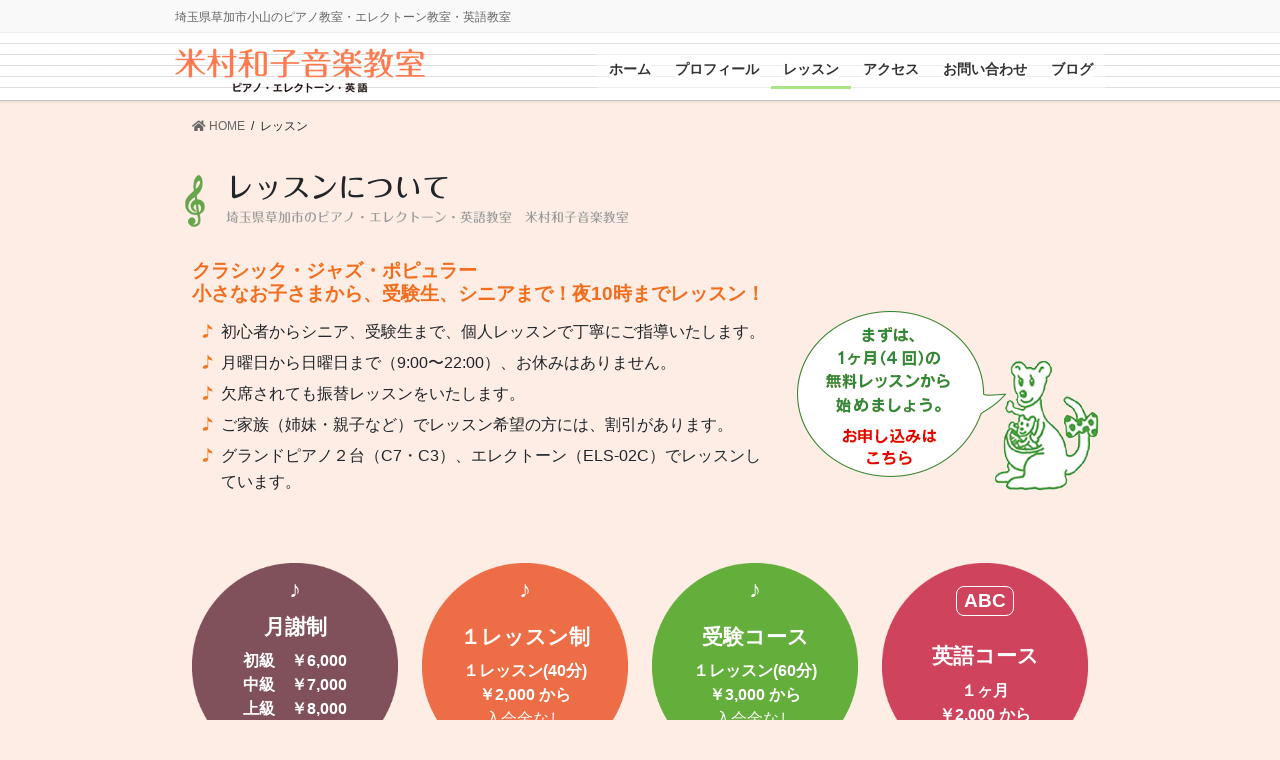

--- FILE ---
content_type: text/html; charset=UTF-8
request_url: https://yonemura-music.jp/lesson.html
body_size: 6066
content:
<!DOCTYPE html>
<html lang="ja">
<head>
<meta charset="utf-8">
<meta http-equiv="X-UA-Compatible" content="IE=edge">
<meta name="viewport" content="width=device-width, initial-scale=1">
			<!-- Global site tag (gtag.js) - Google Analytics -->
				<script async src="https://www.googletagmanager.com/gtag/js?id=UA-163798826-1"></script>
		<script>
		 window.dataLayer = window.dataLayer || [];
		 function gtag(){dataLayer.push(arguments);}
		 gtag('js', new Date());

		gtag('config', 'UA-163798826-1');
		</script>
	<link rel='dns-prefetch' href='//webfonts.sakura.ne.jp' />
<link rel='dns-prefetch' href='//s.w.org' />
<link rel="alternate" type="application/rss+xml" title="米村和子音楽教室 &raquo; フィード" href="https://yonemura-music.jp/feed" />
<link rel="alternate" type="application/rss+xml" title="米村和子音楽教室 &raquo; コメントフィード" href="https://yonemura-music.jp/comments/feed" />

<!-- SEO SIMPLE PACK 1.2.7 -->
<title>レッスンについて | 米村和子音楽教室　埼玉県草加市小山のピアノ教室・エレクトーン教室・英語教室</title>
<meta name="description" content="当教室は個人レッスンでお子様から大人まで丁寧にお教えします。月曜から日曜までいつでも受講可能。夜10時までレッスンをしています。入会金なしで、曜日と時間を決めて月4回受講する月謝制と、毎回好きな日時に予約できる1レッスン制が選べます。音楽高校・音楽大学受験のための受験コースも開催。ご家族での受講は割引があります。また音楽教室受講の方は格安料金で英語のレッスンが受けられます。">
<meta name="keyword" content="埼玉県,草加市,音楽教室,米村,ピアノ,エレクトーン,英語,月謝,受験,レッスン">
<link rel="canonical" href="https://yonemura-music.jp/lesson.html">
<meta property="og:locale" content="ja_JP">
<meta property="og:image" content="https://yonemura-music.jp/wp/wp-content/uploads/topimage_600.png">
<meta property="og:title" content="レッスンについて | 米村和子音楽教室　埼玉県草加市小山のピアノ教室・エレクトーン教室・英語教室">
<meta property="og:description" content="当教室は個人レッスンでお子様から大人まで丁寧にお教えします。月曜から日曜までいつでも受講可能。夜10時までレッスンをしています。入会金なしで、曜日と時間を決めて月4回受講する月謝制と、毎回好きな日時に予約できる1レッスン制が選べます。音楽高校・音楽大学受験のための受験コースも開催。ご家族での受講は割引があります。また音楽教室受講の方は格安料金で英語のレッスンが受けられます。">
<meta property="og:url" content="https://yonemura-music.jp/lesson.html">
<meta property="og:site_name" content="米村和子音楽教室">
<meta property="og:type" content="article">
<meta name="twitter:card" content="summary">

<!-- / SEO SIMPLE PACK -->
<link rel='stylesheet' id='vkExUnit_common_style-css'  href='https://yonemura-music.jp/wp-content/plugins/vk-all-in-one-expansion-unit/assets/css/vkExUnit_style.css?ver=9.22.1.0' type='text/css' media='all' />
<link rel='stylesheet' id='wp-block-library-css'  href='https://yonemura-music.jp/wp-includes/css/dist/block-library/style.min.css?ver=5.4.2' type='text/css' media='all' />
<link rel='stylesheet' id='parent-style-css'  href='https://yonemura-music.jp/wp-content/themes/lightning-pro/style.css?ver=5.4.2' type='text/css' media='all' />
<link rel='stylesheet' id='bootstrap-4-style-css'  href='https://yonemura-music.jp/wp-content/themes/lightning-pro/library/bootstrap-4/css/bootstrap.min.css?ver=4.3.1' type='text/css' media='all' />
<link rel='stylesheet' id='lightning-design-style-css'  href='https://yonemura-music.jp/wp-content/themes/lightning-pro/design-skin/origin2/css/style.css?ver=5.1.0' type='text/css' media='all' />
<style id='lightning-design-style-inline-css' type='text/css'>
.tagcloud a:before { font-family: "Font Awesome 5 Free";content: "\f02b";font-weight: bold; }
/* page header */.page-header{color:#444444;background: url(https://yonemura-music.jp/wp/wp-content/uploads/header-piano.png) no-repeat 50% center;background-size: cover;}
.vk-campaign-text{background:#eab010;color:#fff;}.vk-campaign-text_btn,.vk-campaign-text_btn:link,.vk-campaign-text_btn:visited,.vk-campaign-text_btn:focus,.vk-campaign-text_btn:active{background:#fff;color:#4c4c4c;}.vk-campaign-text_btn:hover{background:#eab010;color:#fff;}.vk-campaign-text_link,.vk-campaign-text_link:link,.vk-campaign-text_link:hover,.vk-campaign-text_link:visited,.vk-campaign-text_link:active,.vk-campaign-text_link:focus{color:#fff;}
</style>
<link rel='stylesheet' id='vk-blocks-build-css-css'  href='https://yonemura-music.jp/wp-content/plugins/vk-blocks-pro/inc/vk-blocks/build/block-build.css?ver=0.34.0' type='text/css' media='all' />
<link rel='stylesheet' id='lightning-common-style-css'  href='https://yonemura-music.jp/wp-content/themes/lightning-pro/assets/css/common.css?ver=5.1.0' type='text/css' media='all' />
<link rel='stylesheet' id='lightning-theme-style-css'  href='https://yonemura-music.jp/wp-content/themes/ymusic/style.css?ver=5.1.0' type='text/css' media='all' />
<link rel='stylesheet' id='vk-media-posts-style-css'  href='https://yonemura-music.jp/wp-content/themes/lightning-pro/inc/media-posts/package/css/media-posts.css?ver=1.2' type='text/css' media='all' />
<link rel='stylesheet' id='vk-font-awesome-css'  href='https://yonemura-music.jp/wp-content/themes/lightning-pro/inc/font-awesome/package/versions/5/css/all.min.css?ver=5.13.0' type='text/css' media='all' />
<link rel='stylesheet' id='fancybox-css'  href='https://yonemura-music.jp/wp-content/plugins/easy-fancybox/css/jquery.fancybox.min.css?ver=1.3.24' type='text/css' media='screen' />
<script type='text/javascript' src='https://yonemura-music.jp/wp-includes/js/jquery/jquery.js?ver=1.12.4-wp'></script>
<script type='text/javascript' src='https://yonemura-music.jp/wp-includes/js/jquery/jquery-migrate.min.js?ver=1.4.1'></script>
<script type='text/javascript' src='//webfonts.sakura.ne.jp/js/sakura.js?ver=2.0.1'></script>
<link rel='https://api.w.org/' href='https://yonemura-music.jp/wp-json/' />
<link rel="EditURI" type="application/rsd+xml" title="RSD" href="https://yonemura-music.jp/xmlrpc.php?rsd" />
<link rel="wlwmanifest" type="application/wlwmanifest+xml" href="https://yonemura-music.jp/wp-includes/wlwmanifest.xml" /> 
<meta name="generator" content="WordPress 5.4.2" />
<link rel="canonical" href="https://yonemura-music.jp/lesson.html" />
<link rel='shortlink' href='https://yonemura-music.jp/?p=427' />
<link rel="alternate" type="application/json+oembed" href="https://yonemura-music.jp/wp-json/oembed/1.0/embed?url=https%3A%2F%2Fyonemura-music.jp%2Flesson.html" />
<link rel="alternate" type="text/xml+oembed" href="https://yonemura-music.jp/wp-json/oembed/1.0/embed?url=https%3A%2F%2Fyonemura-music.jp%2Flesson.html&#038;format=xml" />
<style id="lightning-color-custom-for-plugins" type="text/css">/* ltg theme common */.color_key_bg,.color_key_bg_hover:hover{background-color: #337ab7;}.color_key_txt,.color_key_txt_hover:hover{color: #337ab7;}.color_key_border,.color_key_border_hover:hover{border-color: #337ab7;}.color_key_dark_bg,.color_key_dark_bg_hover:hover{background-color: #2e6da4;}.color_key_dark_txt,.color_key_dark_txt_hover:hover{color: #2e6da4;}.color_key_dark_border,.color_key_dark_border_hover:hover{border-color: #2e6da4;}</style><link rel="icon" href="https://yonemura-music.jp/wp-content/uploads/cropped-siteIcon512-32x32.png" sizes="32x32" />
<link rel="icon" href="https://yonemura-music.jp/wp-content/uploads/cropped-siteIcon512-192x192.png" sizes="192x192" />
<link rel="apple-touch-icon" href="https://yonemura-music.jp/wp-content/uploads/cropped-siteIcon512-180x180.png" />
<meta name="msapplication-TileImage" content="https://yonemura-music.jp/wp-content/uploads/cropped-siteIcon512-270x270.png" />

</head>
<body class="page-template page-template-page-onecolumn page-template-page-onecolumn-php page page-id-427 post-name-lesson post-type-page bootstrap4 device-pc fa_v5_css">
<a class="skip-link screen-reader-text" href="#main">コンテンツに移動</a>
<a class="skip-link screen-reader-text" href="#main">ナビゲーションに移動</a>
<header class="siteHeader">
	<div class="headerTop" id="headerTop"><div class="container"><p class="headerTop_description">埼玉県草加市小山のピアノ教室・エレクトーン教室・英語教室</p></div><!-- [ / .container ] --></div><!-- [ / #headerTop  ] -->	<div class="container siteHeadContainer">
		<div class="navbar-header">
						<p class="navbar-brand siteHeader_logo">
			<a href="https://yonemura-music.jp/">
				<span><img src="https://yonemura-music.jp/wp-content/uploads/logo.png" alt="米村和子音楽教室" /></span>
			</a>
			</p>
								</div>

		<div id="gMenu_outer" class="gMenu_outer"><nav class="menu-main-container"><ul id="menu-main" class="menu gMenu vk-menu-acc"><li id="menu-item-276" class="menu-item menu-item-type-post_type menu-item-object-page menu-item-home"><a href="https://yonemura-music.jp/"><strong class="gMenu_name">ホーム</strong></a></li>
<li id="menu-item-274" class="menu-item menu-item-type-post_type menu-item-object-page"><a href="https://yonemura-music.jp/profile.html"><strong class="gMenu_name">プロフィール</strong></a></li>
<li id="menu-item-578" class="menu-item menu-item-type-post_type menu-item-object-page current-menu-item page_item page-item-427 current_page_item"><a href="https://yonemura-music.jp/lesson.html"><strong class="gMenu_name">レッスン</strong></a></li>
<li id="menu-item-652" class="menu-item menu-item-type-post_type menu-item-object-page"><a href="https://yonemura-music.jp/access.html"><strong class="gMenu_name">アクセス</strong></a></li>
<li id="menu-item-406" class="menu-item menu-item-type-post_type menu-item-object-page"><a href="https://yonemura-music.jp/contact.html"><strong class="gMenu_name">お問い合わせ</strong></a></li>
<li id="menu-item-212" class="menu-item menu-item-type-custom menu-item-object-custom"><a target="_blank" href="https://ameblo.jp/yonemura-music/"><strong class="gMenu_name">ブログ</strong></a></li>
</ul></nav></div>	</div>
	</header>

<!-- [ .breadSection ] -->
<div class="section breadSection">
<div class="container">
<div class="row">
<ol class="breadcrumb" itemtype="http://schema.org/BreadcrumbList"><li id="panHome" itemprop="itemListElement" itemscope itemtype="http://schema.org/ListItem"><a itemprop="item" href="https://yonemura-music.jp/"><span itemprop="name"><i class="fa fa-home"></i> HOME</span></a></li><li><span>レッスン</span></li></ol>
</div>
</div>
</div>
<!-- [ /.breadSection ] -->
<div class="section siteContent">
<div class="container">
<div class="row">
<div class="col mainSection mainSection-col-one" id="main" role="main">

	
			<article id="post-427" class="post-427 page type-page status-publish hentry">

		<div class="entry-body">
	
<h2 id="vk-htags-82effbf6-facc-4cb2-bebf-51df0b9217ad">レッスンについて<span>埼玉県草加市のピアノ・エレクトーン・英語教室　<br>米村和子音楽教室</span></h2>



<h3 id="vk-htags-b29cec2d-f6b3-4649-92e1-b3ae2d0d10af">クラシック・ジャズ・ポピュラー<br>小さなお子さまから、受験生、シニアまで！夜10時までレッスン！</h3>



<div class="wp-block-columns">
<div class="wp-block-column" style="flex-basis:66%">
<ul><li>初心者からシニア、受験生まで、個人レッスンで丁寧にご指導いたします。</li><li>月曜日から日曜日まで（9:00〜22:00）、お休みはありません。</li><li>欠席されても振替レッスンをいたします。</li><li>ご家族（姉妹・親子など）でレッスン希望の方には、割引があります。</li><li>グランドピアノ２台（C7・C3）、エレクトーン（ELS-02C）でレッスンしています。</li></ul>
</div>



<div class="wp-block-column" style="flex-basis:33%">
<div class="wp-block-image"><figure class="aligncenter size-large"><a href="contact.html"><img src="https://yonemura-music.jp/wp-content/uploads/img_appli.png" alt="まずは１か月（４回）の無料レッスンから始めましょう。お申し込みはこちらをクリックすると、お問い合わせ・申し込みページに移動します。" class="wp-image-423"/></a></figure></div>
</div>
</div>



<div class="wp-block-columns circlewrap">
<div class="wp-block-column topdown">
<div class="wp-block-columns">
<div class="wp-block-column circle brown">
<p class="has-text-align-center circleIcon gessya">♪</p>



<h3 class="has-text-align-center gessha" id="vk-htags-3d7eb4d3-1511-424c-86d8-df2f16b8ae7c">月謝制</h3>



<p class="has-text-align-center"><strong>初級　￥6,000<br>中級　￥7,000<br>上級　￥8,000</strong><br>入会金なし</p>



<p></p>
</div>



<div class="wp-block-column topdowntxt">
<p>レッスンの曜日、時間を決め、月4回行います。</p>



<p class="smalltxt">夏休み・冬休みの月は、月３回レッスンを行います。レッスンは年間46回を保証いたします。 46回に満たない場合は、その分のお月謝を返金いたします。</p>
</div>
</div>
</div>



<div class="wp-block-column topdown">
<div class="wp-block-columns">
<div class="wp-block-column circle orange">
<p class="has-text-align-center circleIcon">♪</p>



<div class="vk_spacer"><div class="vk_spacer-display-pc" style="height:10px"></div><div class="vk_spacer-display-tablet" style="height:10px"></div><div class="vk_spacer-display-mobile" style="height:10px"></div></div>



<h3 class="has-text-align-center" id="vk-htags-3d7eb4d3-1511-424c-86d8-df2f16b8ae7c">１レッスン制</h3>



<p class="has-text-align-center"><strong>１レッスン(40分)<br>￥2,000 から</strong><br>入会金なし</p>
</div>



<div class="wp-block-column topdowntxt">
<p>毎回、お好きな日時に予約していただき、レッスンをいたします。</p>
</div>
</div>
</div>



<div class="wp-block-column topdown">
<div class="wp-block-columns">
<div class="wp-block-column circle green">
<p class="has-text-align-center circleIcon">♪</p>



<div class="vk_spacer"><div class="vk_spacer-display-pc" style="height:10px"></div><div class="vk_spacer-display-tablet" style="height:10px"></div><div class="vk_spacer-display-mobile" style="height:10px"></div></div>



<h3 class="has-text-align-center" id="vk-htags-3d7eb4d3-1511-424c-86d8-df2f16b8ae7c">受験コース</h3>



<p class="has-text-align-center"><strong>１レッスン(60分)<br>￥3,000 から</strong><br>入会金なし</p>
</div>



<div class="wp-block-column topdowntxt">
<p>音楽高校・音楽大学など、教室からたくさんの合格者が出ています。</p>
</div>
</div>
</div>



<div class="wp-block-column topdown">
<div class="wp-block-columns">
<div class="wp-block-column circle red">
<p class="has-text-align-center circleIcon kakomi">ABC</p>



<div style="height:20px" aria-hidden="true" class="wp-block-spacer eigo"></div>



<h3 class="has-text-align-center" id="vk-htags-3d7eb4d3-1511-424c-86d8-df2f16b8ae7c">英語コース</h3>



<p class="has-text-align-center"><strong>１ヶ月<br>￥2,000 から</strong></p>
</div>



<div class="wp-block-column topdowntxt">
<p>ピアノ・エレクトーンの生徒さんは、格安料金で英語のレッスンを受けることができます。</p>



<p class="smalltxt"><strong>米村和子　英語プロフィール</strong><br>1988年〜2018年 ウェイン・チョイ氏（アメリカ出身、立教大学講師）に個人レッスンを受ける。<br>2005年より獨協大学で、月〜金の毎日、英語クラスを受講。<br>2020年よりジム・ブローガン氏（イギリス出身、獨協大学講師）に個人レッスンを受ける。</p>



<p></p>
</div>
</div>



<p></p>
</div>
</div>



<div style="height:40px" aria-hidden="true" class="wp-block-spacer"></div>



<p></p>
<section class="veu_contact veu_contentAddSection vk_contact veu_card "><div class="contact_frame veu_card_inner"><p class="contact_txt"><span class="contact_txt_catch">お問い合わせ・お申込みはこちらまで</span><span class="contact_txt_tel veu_color_txt_key"></span><span class="contact_txt_time"></span></p><a href="https://yonemura-music.jp/contact.html" class="btn btn-primary btn-lg contact_bt"><span class="contact_bt_txt"><i class="far fa-envelope"></i> お問合せフォームへ <i class="far fa-arrow-alt-circle-right"></i></span></a></div></section>	</div>
	
				</article><!-- [ /#post-427 ] -->

	</div><!-- [ /.mainSection ] -->

</div><!-- [ /.row ] -->
</div><!-- [ /.container ] -->
</div><!-- [ /.siteContent ] -->


<footer class="section siteFooter">
	<div class="footerMenu">
	   <div class="container">
					</div>
	</div>
	<div class="container sectionBox footerWidget">
		<div class="row">
			<div class="col-md-12"></div>		</div>
	</div>

	
	<div class="container sectionBox copySection text-center">
			<p><div class="classname">米村和子音楽教室</div><div>〒340-0045 埼玉県草加市小山２丁目12-4（小山小学校そば）</div>
<div>ピアノ教室・エレクトーン教室・英語教室　個別指導</div>
<div class="copyright">copyright © Kazuko Yonemura all rights reservd.</div>

</p>	</div>
</footer>
<div id="vk-mobile-nav-menu-btn" class="vk-mobile-nav-menu-btn">MENU</div><div class="vk-mobile-nav" id="vk-mobile-nav"><nav class="global-nav" role="navigation"><ul id="menu-main-1" class="vk-menu-acc  menu"><li id="menu-item-276" class="menu-item menu-item-type-post_type menu-item-object-page menu-item-home menu-item-276"><a href="https://yonemura-music.jp/">ホーム</a></li>
<li id="menu-item-274" class="menu-item menu-item-type-post_type menu-item-object-page menu-item-274"><a href="https://yonemura-music.jp/profile.html">プロフィール</a></li>
<li id="menu-item-578" class="menu-item menu-item-type-post_type menu-item-object-page current-menu-item page_item page-item-427 current_page_item menu-item-578"><a href="https://yonemura-music.jp/lesson.html" aria-current="page">レッスン</a></li>
<li id="menu-item-652" class="menu-item menu-item-type-post_type menu-item-object-page menu-item-652"><a href="https://yonemura-music.jp/access.html">アクセス</a></li>
<li id="menu-item-406" class="menu-item menu-item-type-post_type menu-item-object-page menu-item-406"><a href="https://yonemura-music.jp/contact.html">お問い合わせ</a></li>
<li id="menu-item-212" class="menu-item menu-item-type-custom menu-item-object-custom menu-item-212"><a target="_blank" rel="noopener noreferrer" href="https://ameblo.jp/yonemura-music/">ブログ</a></li>
</ul></nav></div><script type='text/javascript'>
/* <![CDATA[ */
var lightningOpt = {"header_scrool":"1"};
/* ]]> */
</script>
<script type='text/javascript' src='https://yonemura-music.jp/wp-content/themes/lightning-pro/assets/js/lightning.min.js?ver=5.1.0'></script>
<script type='text/javascript' src='https://yonemura-music.jp/wp-content/themes/lightning-pro/library/bootstrap-4/js/bootstrap.min.js?ver=4.3.1'></script>
<script type='text/javascript' src='https://yonemura-music.jp/wp-content/plugins/easy-fancybox/js/jquery.fancybox.min.js?ver=1.3.24'></script>
<script type='text/javascript'>
var fb_timeout, fb_opts={'overlayShow':true,'hideOnOverlayClick':true,'showCloseButton':true,'margin':20,'centerOnScroll':false,'enableEscapeButton':true,'autoScale':true };
if(typeof easy_fancybox_handler==='undefined'){
var easy_fancybox_handler=function(){
jQuery('.nofancybox,a.wp-block-file__button,a.pin-it-button,a[href*="pinterest.com/pin/create"],a[href*="facebook.com/share"],a[href*="twitter.com/share"]').addClass('nolightbox');
/* IMG */
var fb_IMG_select='a[href*=".jpg"]:not(.nolightbox,li.nolightbox>a),area[href*=".jpg"]:not(.nolightbox),a[href*=".jpeg"]:not(.nolightbox,li.nolightbox>a),area[href*=".jpeg"]:not(.nolightbox),a[href*=".png"]:not(.nolightbox,li.nolightbox>a),area[href*=".png"]:not(.nolightbox),a[href*=".webp"]:not(.nolightbox,li.nolightbox>a),area[href*=".webp"]:not(.nolightbox)';
jQuery(fb_IMG_select).addClass('fancybox image');
var fb_IMG_sections=jQuery('.gallery,.wp-block-gallery,.tiled-gallery,.wp-block-jetpack-tiled-gallery');
fb_IMG_sections.each(function(){jQuery(this).find(fb_IMG_select).attr('rel','gallery-'+fb_IMG_sections.index(this));});
jQuery('a.fancybox,area.fancybox,li.fancybox a').each(function(){jQuery(this).fancybox(jQuery.extend({},fb_opts,{'easingIn':'easeOutBack','easingOut':'easeInBack','opacity':false,'hideOnContentClick':false,'titleShow':true,'titlePosition':'outside','titleFromAlt':true,'showNavArrows':true,'enableKeyboardNav':true,'cyclic':false}))});};
jQuery('a.fancybox-close').on('click',function(e){e.preventDefault();jQuery.fancybox.close()});
};
var easy_fancybox_auto=function(){setTimeout(function(){jQuery('#fancybox-auto').trigger('click')},1000);};
jQuery(easy_fancybox_handler);jQuery(document).on('post-load',easy_fancybox_handler);
jQuery(easy_fancybox_auto);
</script>
<script type='text/javascript' src='https://yonemura-music.jp/wp-includes/js/wp-embed.min.js?ver=5.4.2'></script>
<script type='text/javascript'>
/* <![CDATA[ */
var vkExOpt = {"ajax_url":"https:\/\/yonemura-music.jp\/wp-admin\/admin-ajax.php","enable_smooth_scroll":"1"};
/* ]]> */
</script>
<script type='text/javascript' src='https://yonemura-music.jp/wp-content/plugins/vk-all-in-one-expansion-unit/assets/js/all.min.js?ver=9.22.1.0'></script>
</body>
</html>


--- FILE ---
content_type: text/css
request_url: https://yonemura-music.jp/wp-content/themes/ymusic/style.css?ver=5.1.0
body_size: 4778
content:
@charset "utf-8";
/*
Theme Name: yonemuramusic
Theme URI:
Template: lightning-pro
Description:
Author:MACS
Tags:
Version: 0.0.0
*/

/*----------------------------*/
/*　BODY　　　　　　　　　　　*/
/*----------------------------*/
body.post-name-index {
	background: #fff;
}
body.post-name-profile {
	background: #fff3c2;
}
body.post-name-lesson {
	background: #fdede4;
}
body.post-name-access {
	background: #e9fafb;
}
body.post-name-contact, 
body.post-name-contact_check, 
body.post-name-contact_thanks {
	background: #ECF2CD;
}
body.single {
	background: #fff3c2;
}
body.error404 {
	background: #fff3c2;
}


/* サイト幅指定 */
@media (min-width: 1000px) {
  .container {
    width: 960px;
  }
}

.breadSection {
    border-bottom: none;
}

.section.siteContent .container {
    /*background: rgba(255,255,255,0.5) !important;*/
    padding: 1em 2em;
    border-radius: 2em;
	  margin-bottom: 2em;
}
.post-name-inedx .section.siteContent .container {
	padding: 0 1em 1em;
}
@media (max-width:340px){
.section.siteContent .container {
    padding: 1em;
}
}
/*----------------------------*/
/*　基本パーツ　　　　　　　　*/
/*----------------------------*/

h2, body.single h1, body.archive h1 {
  border: none;
  background: url(https://yonemura-music.jp/wp-content/uploads/trebleclef.png);
  background-repeat: no-repeat;
	background-position: left 15px;
  background-size: 1.2em;
  padding-left: 1.7em;
  font-family: "Maru Folk Medium";
  margin-bottom: 0.5em;
  margin-left: -0.5em;

}
body.single h1, body.archive h1 {
	  font-size: 1.8em;
    background-position: 15px top;
    background-size: 1em;
    margin-bottom: 0;
    padding-bottom: 0.5em;
}
/* ページ最初の見出しは下にテキストを入れるため画像を下げる */
h2:first-child {
    background-position: left 18px;
    padding-top: 15px;
}
.post-name-index h2:first-child,
.post-name-contact_check h2:first-child,
.post-name-contact_thanks h2:first-child {
	background-position: left 15px;
}

h2 span {
    font-size: 0.8rem;
    display: block;
    margin-top: 0.5em;
    color: #999;
}
h4 {
    font-size: 1.1em;
    font-weight: bold;
    margin-bottom: 5px;
    margin-top: 5px;
    border-bottom: 2px dashed #66A54A;
    display: inline-block;
    color: #555;
    padding-bottom: 4px;
}
@media (min-width: 450px) {
	h2 span br {
    display: none;
}
}
@media (max-width:430px){
body.home h2 {
    font-size: 1.5rem;
}
}

h3 {
    font-weight: bold;
    font-size: 1.2em;
    color: #f26e1e;
    border: none;
	  margin-top: 0.5em;
	  margin-bottom: 0.3em;
    padding: 0;
}
h3:after {
	border: none;
}
.smalltxt {
    font-size: 0.88em;
}

.entry-body ul {
    padding-left: 0.5em;
    list-style-type: none;
    margin-top: 0;
    padding-bottom: 1em;
    padding-top: 0.5em;
}
.entry-body li {
    background: url(https://yonemura-music.jp/wp-content/uploads/listmark30_or.png);
    background-repeat: no-repeat;
    background-size: 1em;
    background-position: left 0.2em;
    padding-left: 1.3em;
	margin-bottom: 5px;
}

.caution {
    color: #f00;
    font-size: 0.9em;
    font-weight: bold;
}
.marginbottom0 {
    margin-bottom: 0 !important;
}

/*----------------------------*/
/*　ヘッダ　　　　　　　　　　*/
/*----------------------------*/
header.siteHeader {
    background: url(https://yonemura-music.jp/wp-content/uploads/bg-line.png);
    height: 108px;
    background-position: center 38px;
    background-repeat: repeat-x;
}
.container.siteHeadContainer {
    padding-top: 0.3em;
    padding-bottom: 0;
}
.siteHeader_logo {
    padding-top: 10px;
}
p.navbar-brand.siteHeader_logo {
    padding-left: 0;
}

/* メニューの文字部分は背景画像を薄く */
.gMenu a {
    background: rgba(255,255,255,0.5);
}
.gMenu>li .gMenu_name {
    background: rgba(255,255,255,1);
}
/* メニューの下線を調整 */
.gMenu>li:before {
    bottom: 4px;
    border-bottom: 3px solid #abe285;
}

/* ハンバーガーメニューボタン */
div#vk-mobile-nav-menu-btn {
    border: none;
	    background: url(inc/vk-mobile-nav/package/images/vk-menu-btn-black.svg) center 50% no-repeat rgba(255,255,255,.8);
	width: 40px;
	height: 40px;
}


@media (min-width: 992px) {
.gMenu_outer {
    right: 0;
    float: right;
    width: auto;
    min-height: 4em;
    display: table;
}
.siteHeader_logo {
    float: left;
    width: 250px;
    text-align: left;
}

}
@media (max-width: 991px) {
header.siteHeader {
    height: 70px;
    background-position: center top;
	position: fixed;
}
.post-name-index .col.mainSection {
    margin-top: 70px;
}
.section.page-header {
    margin-top: 70px;
}
}
/*　ページヘッダ―非表示　*/
.section.page-header {
    display: none;
}

/*----------------------------*/
/*　メインコンテナ　　　　　　*/
/*----------------------------*/
.section.siteContent {
  padding-bottom: 0;
	padding-top: 0;
}
.post-name-index .section.siteContent .container {
    padding-top: 0;
}

/* パンくず */
.section.breadSection {
    padding-top: 0.5em;
}
@media (max-width: 991px) {
.section.breadSection {
    margin-top: 70px;
}
}
.section.breadSection .container {
    padding-left: 2em;
}

/* トップイメージがIE11でレスポンシブにならない対策 */
.post-name-index .wp-block-image img {
    width: 100%;
}

/* アクセスマップもIE11でレスポンシブにならない対策 */
.post-name-access .wp-block-image img {
    width: 100%;
}

/*丸背景コンテンツ*/
.wp-block-columns.circlewrap {
	padding: 0;
    margin-bottom: 0;
}
.row:has(div.gridcirclewrap) {
    gap: 1em;
}
.wp-block-vk-blocks-grid-column-item.gridcirclewrap {
    flex-basis: calc(25% - 1em);
}
.gridcirclewrap .circleIcon {
    font-size: 1.5em;
    margin-bottom: 10px;
}
.gridcirclewrap .circleIcon.kakomi {
    font-size: 1em;
    line-height: 1.5em;
    border: 1px solid #fff;
    width: 3em;
    border-radius: 3px;
    padding-top: 2px;
    margin: 7px auto 12px;
}
.gridcirclewrap .circle h3 {
    margin-top: 0;
    padding-left: 0;
}
.wp-block-column.circle, 
.wp-block-vk-blocks-grid-column-item.circle{
	font-size: 16px;
    height: 16em;
    background-repeat: no-repeat;
    background-position: center top;
    background-size: contain;
    padding: 0.5em 0;
    color: #fff;
}
.circle h3 {
    font-size: 1.3em;
    font-weight: bold;
    margin-top: 2.3em;
    margin-bottom: 1.0em;
	color: #fff;
    padding-left: 5px;
}
.circle h3,.circle h3:after {
	border: none;
}
.circle h3.Wline {
	margin-top: 1.8em;
    margin-bottom: 0.5em;
}
h3.Wline_s {
    font-size: 1.15em;
    margin-top: 1.8em;
}
.circle p {
    line-height: 1.5;
}

@media all and (-ms-high-contrast: none) {
  *::-ms-backdrop, .wp-block-column.circle {
   margin-left: 0;
	margin-right: 0;
  }
}

@media (max-width: 991px) {
.wp-block-column.circle {
	font-size: 13px;
}
.circle h3 {
    padding-left: 5px;
}
.circle h3.wline, .circle h3.Wline_s {
    margin-top: 1.8em;
}
.circle h3.Wline_s {
    font-size: 1.1em;
}
.circle p {
    font-size: 0.95em;
}
}
@media (max-width: 781px) {
.wp-block-column.circle {
	font-size: 16px;
	margin-bottom: 1em;
}
.circle h3 {
	font-size: 1.5em;
    margin-top: 3em;
	}
}
@media (max-width: 767px) {
.wp-block-column.circle {
	margin-bottom: -1em;
	}
_:-ms-lang(x)::-ms-backdrop, .wp-block-column.circle {
	margin-left: 1em;
	}
.circle h3 {
    margin-top: 2.5em;
}
.circle h3.wline {
    margin-top: 2em;
}
.circle h3.Wline_s {
    font-size: 1.3em;
    margin-top: 2.2em;
}
}
@media (max-width: 599px) {
.wp-block-column.circle {
	margin-bottom: 1.5em;
}
.circle h3 {
    font-size: 1.6em;
    margin-top: 3em;
}
.circle h3.Wline {
	margin-top: 2.2em;
    margin-bottom: 0.8em;
    padding: 0;
}
.circle h3.Wline_s {
    font-size: 1.5em !important;
}
.circle p {
    font-size: 1em;
}
}
@media (max-width: 399px){
.circle h3 {
    font-size: 1.4em;
    margin-top: 3.2em;
    padding-left: 10px;
}
.circle h3.Wline_s {
    margin-top: 2.7em;
}
}
@media (min-width: 782px){
.wp-block-column:not(:first-child) {
  margin-left: 1.5em;
}
}



.pink {
	background: url(https://yonemura-music.jp/wp-content/uploads/circle-pink.png);
}
.red {
	background: url(https://yonemura-music.jp/wp-content/uploads/circle-red.png);
}
.green {
	background: url(https://yonemura-music.jp/wp-content/uploads/circle-green.png);
}
.brown {
	background: url(https://yonemura-music.jp/wp-content/uploads/circle-brown.png);
}
.orange {
	background: url(https://yonemura-music.jp/wp-content/uploads/circle-orange.png);
}
.yellow {
	background: url(https://yonemura-music.jp/wp-content/uploads/circle-yellow.png);
}
.logomark {
	background: url(https://yonemura-music.jp/wp-content/uploads/circle-mark.png);
}
.logomark p {
    visibility: hidden;
}
.wp-block-spacer.min {
    height: 1px !important;
}
/*----------------------------*/
/*　トップページ　　　　　　　*/
/*----------------------------*/

.vk_outer-paddingLR-use {
    padding: 0 !important;
}
div#wraprelative {
    position: relative;
}
.vk_button.whatsnewbtn {
    position: absolute;
    top: 1em;
    right: 0;
}
@media (max-width:768px){
.wp-block-image.topimg figure {
    position: relative;
    overflow: hidden;
    height: 500px;
    width: 100%;
}
.wp-block-image.topimg img {
    position: absolute;
    top: 50%;
    left: 50%;
    width: 1200px;
    height: 600px;
    transform: translate(-49%, -58%);
    min-width: 1200px;
}
}
@media (max-width:430px){
.vk_button.whatsnewbtn a.vk_button_link {
    padding: 3px;
    min-height: 0.5em !important;
}
}
@media (max-width:400px){
.vk_button.whatsnewbtn {
    top: 3em;
}
}
/* お知らせ一覧のタイトルがIE11で水色になる対策 */
h5.postListText_title a {
    color: #444444;
}
.wp-block-image.parkinginfo {
    max-width: 450px;
    margin: 0 auto;
}

/*----------------------------*/
/*　レッスン　　　　　　　　　*/
/*----------------------------*/

.wp-block-column.topdown .wp-block-columns {
    display: flex;
    flex-wrap: wrap;
}
.topdown .circle,
.topdown .topdowntxt{
    flex-basis: 100% !important;
}

.topdown p.circleIcon {
	margin: 0 auto 8px auto;
	  width: 3em;
    font-size: 1.5em;
}

.topdown p.kakomi {
    padding: 0;
    margin-top: 0.8em;
    width: 3em;
	  font-size: 1.2em;
    font-weight: bold;
    border: 1px solid #fff;
    border-radius: 8px;
}
.topdown .circle h3 {
	margin-top: 0;
    margin-bottom: 0.5em;
    padding-left: 0;
}

.wp-block-column.topdowntxt {
    margin-left: 0.5em;
	  margin-top: -2em;
}
.wp-block-column.topdowntxt p {
	line-height: 1.5;
	max-width: 350px;
	margin-left: auto;
	margin-right: auto;
}
img.wp-image-423 {
    max-width: 302px;
}
@media (max-width: 991px){
.vk_spacer {
    display: none;
}
.wp-block-spacer.eigo {
    height: 10px !important;
}
.topdown p.circleIcon {
    margin: 5px auto 8px auto;
}
.topdown p.circleIcon.kakomi {
    margin-top: 1em;
}
.circleIcon.gessya {
    margin-bottom: 0 !important;
}
.topdown .circle h3.gessha {
    margin-bottom: 3px;
}
}

@media (max-width: 781px){
.wp-block-column.topdowntxt {
	margin-top: 0em;
}
.vk_spacer {
		display: block;
	}
.wp-block-spacer.eigo {
    height: 20px;
}
.circleIcon.gessya {
    margin-bottom: 8px !important;
}
}
@media (max-width: 768px){
.wp-block-column.topdowntxt {
	margin-top: 0.5em;
}
.topdown .circle h3.gessha {
    margin-bottom: 0.5em;
}
}
@media (max-width: 599px){
.topdown p.circleIcon {
	margin-top: 1em;
}
.topdown p.circleIcon.kakomi {
    margin-top: 1.5em;
    margin-bottom: 14px;
}
	.wp-block-column.topdowntxt {
	margin-top: 0;
}
}

/*----------------------------*/
/*　アクセス　　　　　　　　　*/
/*----------------------------*/
.post-name-access .siteContent p {
    margin-bottom: 0.8em;
    line-height: 1.3;
}
.wp-block-image.mapimg {
    max-width: 300px;
    margin: 0 auto;
}
.wp-block-image.sougei {
    width: 50%;
    max-width: 150px;
}

/*----------------------------*/
/*　お問い合わせフォーム　　　*/
/*----------------------------*/
body.post-name-contact .mw_wp_form,
body.post-name-contact_check .mw_wp_form,
body.post-name-contact_thanks .mw_wp_form {
    width: 100%;
    max-width: 800px;
    margin-right: auto;
    margin-left: auto;
}
@media screen and (min-width: 581px) and (max-width: 950px){
body.post-name-contact .section.siteContent,
body.post-name-contact_check .section.siteContent,
body.post-name-contact_thanks .section.siteContent {
    padding-right: 30px;
}
}
.entry-body #client_name,
.entry-body #client_mail,
.entry-body #zip {
	max-width: 300px;
	width: 100%;
}
.mw_wp_form {
    padding-left: 2rem;
    padding-right: 2rem;
}

.mw_wp_form form .form-control {
    color: #000;
    font-size: 1.1em;
}
form dl dt, form dl dd {
    border: none;
}
form dl dt {
    color: #444;
    background: url(https://yonemura-music.jp/wp-content/uploads/listmark30_or.png);
    background-repeat: no-repeat;
    background-size: 1em;
    background-position: left 0.2em;
    padding-left: 1.3em;
    margin-top: 2em;
}
/* 「必須」表記を赤小文字に */
form dl dt span.hiss {
    font-size: 0.8em;
    color: red;
    vertical-align: top;
}

.mw_wp_form .error {
	color: #ff0505;
	font-weight: 700;
}

.mw_wp_form dd.errorRed {
	background-color: #ffdeef;
  padding: 10px 10px 5px;
  border-radius: 8px;
  margin-top: -10px;
}
.mw_wp_form dd.errorRed .form-control {
	border-color: #ff0505;
	background-color:#fff;
}

/*ラジオボタン各項目インデント*/
.mw_wp_form .radiobox {
	  border: 1px solid #ccc;
    background: #fff;
    border-radius: 5px;
    padding: 5px 2em 5px 0;
    margin-left: 0.5em;
    display: flex;
    flex-wrap: wrap;
    justify-content: space-around;
}
/*チェック画面では背景を消す*/
.post-name-contact_check .mw_wp_form .radiobox {
    background: none;
    border: none;
	display: inline;
}
.mw_wp_form .radiobox span.error {
    width: 100%;
    margin-top: 5px;
}
@media (max-width: 767px) {
.mw_wp_form .radiobox {
	justify-content: flex-start;
	padding: 0.5em 1em;
	}
.mw_wp_form .horizontal-item + .horizontal-item {
	margin-left: 0;
}
span.mwform-radio-field.horizontal-item label {
    display: block;
    width: 18em;
}
}
@media (max-width: 450px) {
span.mwform-radio-field.horizontal-item label {
    width: 100%;
}
}



#client_name,#zip {
	width: 15em;
}
@media (max-width:767px) {
.pws_tabs_container ul.pws_tabs_controll li {
	width: 100px;
}
}

#title, #question, #company_name, #addr, #address {
    width: 100%;
}
textarea {
    background: rgba(255,255,255,.65);
    -webkit-box-shadow: inset 0 0 0 1px #fff;
    box-shadow: inset 0 0 0 1px #fff;
    border: 1px solid rgba(0,0,0,.1);
}

/*----------------------------*/
/* お問合せボタンウィジェット */
/*----------------------------*/
.veu_card_inner .btn-primary:hover {
    background-color: #6ac22e !important;
    opacity: 0.8;
	transition: 0.5s;
}
/*--------------------------*/
/*   reCAPTCHA 　　　  　　 */
/*--------------------------*/
.recap {
    font-size: 0.8em;
    margin-bottom: 1.5em;
    padding-left: 0.8em;
}
.recap .gglcptch_v2 {
    padding-bottom: 3px;
}


/*----------------------------*/
/*　フッタ　　　　　　　　　　*/
/*----------------------------*/
footer.section.siteFooter {
    border-top: none;
    background: #fff;
    box-shadow: 0 0 5px #ccc;
}
/* モバイル固定メニュー使用時用 */
/*@media (max-width: 991px) {
	footer.section.siteFooter {
    margin-bottom: 62px;
}
}*/
.footerWidget {
    display: none;
}
.copySection {
    border: none;
	font-size: 0.7em;
}

.copySection .classname {
    margin-bottom: 0.7em;
    font-size: 1.5em;
    font-family: "Maru Folk Medium";
}
.copySection .copyright {
    margin-top: 0.5em;
}
.veu_card {
    border: 3px solid #abe285;
    border-radius: 10px;
}
.veu_contact .contact_frame {
	background-color: #ffffff;
}

.veu_card_inner .btn-primary {
    color: #fff;
    background-color: #6ac22e;
    border-color: transparent;
}

.veu_card_inner .btn-primary:hover {
    color: #fff;
    background-color: #e37726;
    border-color: transparent;
}

/*----------------------------*/
/*　投稿ページ一覧　　　　　　*/
/*----------------------------*/
body.blog .col.subSection.sideSection.sideSection-col-one {
    display: none;
}

/*----------------------------*/
/*　投稿ページ用　　　　　　　*/
/*----------------------------*/

body.single .section.siteContent .container{
	margin-bottom: 1em
}
body.single div.col.mainSection {
    background: #fff;
    padding: 2em 4em;
    border-radius: 20px;
	margin-bottom: 0
}
body.single .vk_posts.postNextPrev, body.single .entry-footer {
    display: none;
}
body.single .entry-meta_updated, .entry-meta_items_author {
    display: none;
}
body.single .wp-block-image {
    margin-bottom: 0;
}
@media (max-width: 768px) {
body.single div.col.mainSection {
    padding: 2em;
}
body.single .wp-block-image .alignright,
body.single .wp-block-image .alignleft {
    float: none;
    margin-right: auto;
    margin-left: auto;
}
}

/*----------------------------*/
/*　モバイルナビ　　　　　　　*/
/*----------------------------*/

/* 背景色 */
.vk-mobile-nav {
    background: none;
    border-bottom: none;
	overflow: auto;
	padding: 70px 0 0;
	transition: all .7s ease-in-out;
}
/* メニュー項目背景 */
.vk-mobile-nav nav>ul {
    background: rgba(49,37,16,0.8);
	border: none;
	padding-bottom: 3px;
}
.vk-mobile-nav .widget_nav_menu ul li, .vk-mobile-nav nav ul li {
    padding: 0;
}
.vk-mobile-nav .widget_nav_menu ul li a, .vk-mobile-nav nav ul li a {
    color: #fff;
	font-weight: bold;
    text-shadow: 1px 1px 10px #453728, 1px -1px 10px #453728, -1px -1px 10px #453728, -1px 1px 10px #453728;
    border-bottom: 1px solid #81765d;
	position: relative;
    padding: 16px 0 14px;
    transition: 1s;
}

/* 項目マウスオーバー時の背景 */
.vk-mobile-nav .widget_nav_menu ul li a::after, .vk-mobile-nav nav ul li a::after {
border-bottom: 1px solid #fff;
	content: '';
    position: absolute;
    bottom: 0;
    left: 0;
    width: 100%;
    height: 2px;
    -webkit-transform: scaleX(0);
    -ms-transform: scaleX(0);
    transform: scaleX(0);
    background-color: #fff;
    -webkit-transition: all .35s ease-in-out;
    transition: all .35s ease-in-out;
}
.vk-mobile-nav .widget_nav_menu ul li a:hover::after, .vk-mobile-nav nav ul li a:hover::after {
	transform: scale(1, 1);
}
.vk-mobile-nav nav ul li a:hover {
    background: rgba(49,37,16,0.8);
}


.vk-mobile-nav ul li a {
    text-align: center;
}
@media (max-width: 991.98px) {
.headerTop + .container {
    max-width: calc(100% - 3em);
}

.navbar-header {
    float: left;
}
h1.navbar-brand.siteHeader_logo {
    padding-left: 0;
}
.vk-mobile-nav-menu-btn {
		top: 15px;
		right: 1em;
		left: inherit;
}
}
/*----------------------------*/
/*　Eazy Fancybox 　　　　　　*/
/*----------------------------*/
div#fancybox-outer,
div#fancybox-content {
    border-radius: 5px;
}



--- FILE ---
content_type: image/svg+xml
request_url: https://yonemura-music.jp/wp-content/themes/ymusic/inc/vk-mobile-nav/package/images/vk-menu-btn-black.svg
body_size: 281
content:
<?xml version="1.0" encoding="utf-8"?>
<!-- Generator: Adobe Illustrator 24.0.1, SVG Export Plug-In . SVG Version: 6.00 Build 0)  -->
<svg version="1.1" id="レイヤー_1" xmlns="http://www.w3.org/2000/svg" xmlns:xlink="http://www.w3.org/1999/xlink" x="0px"
	 y="0px" viewBox="0 0 49 49" style="enable-background:new 0 0 49 49;" xml:space="preserve">
<style type="text/css">
	.st0{fill-opacity:0.8;}
</style>
<g>
	<rect x="7" y="8" class="st0" width="35" height="5"/>
	<rect x="7" y="22" class="st0" width="35" height="5"/>
	<rect x="7" y="36" class="st0" width="35" height="5"/>
</g>
</svg>
